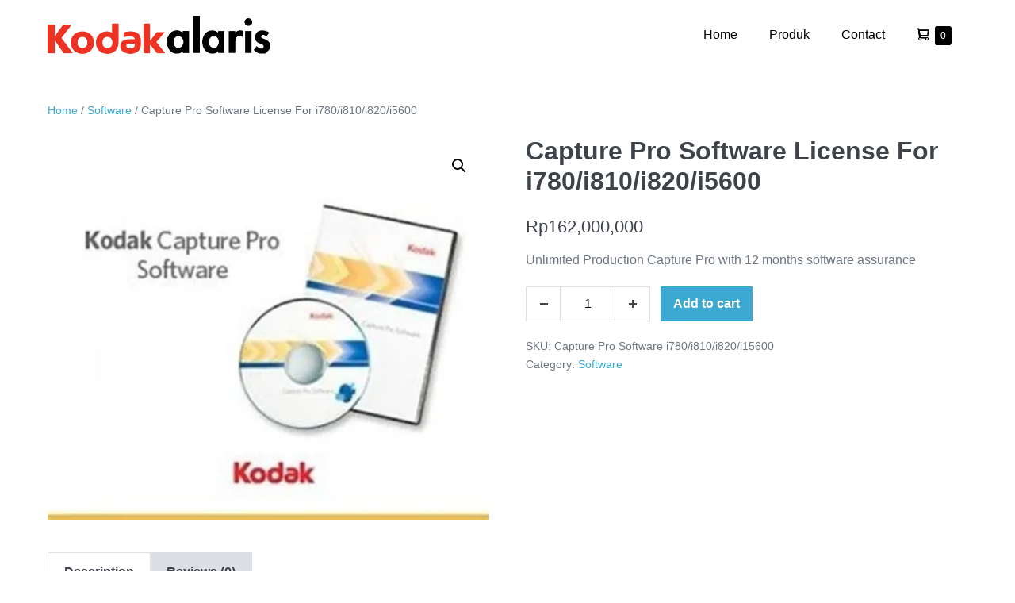

--- FILE ---
content_type: text/html; charset=UTF-8
request_url: https://scannerkodak.com/product/capture-pro-software-license-for-i780i810i820i5600/
body_size: 16559
content:
<!DOCTYPE html>

<html lang="en-US">

<head>
	<meta charset="UTF-8">
	<meta name="viewport" content="width=device-width, initial-scale=1">
	<link rel="profile" href="http://gmpg.org/xfn/11">
	<title>Capture Pro Software License For i780/i810/i820/i5600 &#8211; Scanner Kodak</title>
<meta name='robots' content='max-image-preview:large' />

<link rel='dns-prefetch' href='//stats.wp.com' />
<link rel='dns-prefetch' href='//secure.gravatar.com' />
<link rel='dns-prefetch' href='//v0.wordpress.com' />
<link rel='preconnect' href='//i0.wp.com' />
<link rel="alternate" type="application/rss+xml" title="Scanner Kodak &raquo; Feed" href="https://scannerkodak.com/feed/" />
<link rel="alternate" type="application/rss+xml" title="Scanner Kodak &raquo; Comments Feed" href="https://scannerkodak.com/comments/feed/" />
<link rel="alternate" type="application/rss+xml" title="Scanner Kodak &raquo; Capture Pro Software License For i780/i810/i820/i5600 Comments Feed" href="https://scannerkodak.com/product/capture-pro-software-license-for-i780i810i820i5600/feed/" />
<link rel="alternate" title="oEmbed (JSON)" type="application/json+oembed" href="https://scannerkodak.com/wp-json/oembed/1.0/embed?url=https%3A%2F%2Fscannerkodak.com%2Fproduct%2Fcapture-pro-software-license-for-i780i810i820i5600%2F" />
<link rel="alternate" title="oEmbed (XML)" type="text/xml+oembed" href="https://scannerkodak.com/wp-json/oembed/1.0/embed?url=https%3A%2F%2Fscannerkodak.com%2Fproduct%2Fcapture-pro-software-license-for-i780i810i820i5600%2F&#038;format=xml" />
		<style class="wpbf-google-fonts"></style>
		<style id='wp-img-auto-sizes-contain-inline-css'>
img:is([sizes=auto i],[sizes^="auto," i]){contain-intrinsic-size:3000px 1500px}
/*# sourceURL=wp-img-auto-sizes-contain-inline-css */
</style>
<link rel='stylesheet' id='woolentor-product-grid-modern-css' href='https://scannerkodak.com/wp-content/plugins/woolentor-addons/assets/css/product-grid/modern.css?ver=3.3.0' media='all' />
<link rel='stylesheet' id='woolentor-product-grid-luxury-css' href='https://scannerkodak.com/wp-content/plugins/woolentor-addons/assets/css/product-grid/luxury.css?ver=3.3.0' media='all' />
<link rel='stylesheet' id='woolentor-product-grid-editorial-css' href='https://scannerkodak.com/wp-content/plugins/woolentor-addons/assets/css/product-grid/editorial.css?ver=3.3.0' media='all' />
<link rel='stylesheet' id='woolentor-product-grid-magazine-css' href='https://scannerkodak.com/wp-content/plugins/woolentor-addons/assets/css/product-grid/magazine.css?ver=3.3.0' media='all' />
<link rel='stylesheet' id='hfe-widgets-style-css' href='https://scannerkodak.com/wp-content/plugins/header-footer-elementor/inc/widgets-css/frontend.css?ver=2.7.1' media='all' />
<link rel='stylesheet' id='hfe-woo-product-grid-css' href='https://scannerkodak.com/wp-content/plugins/header-footer-elementor/inc/widgets-css/woo-products.css?ver=2.7.1' media='all' />
<style id='wp-emoji-styles-inline-css'>

	img.wp-smiley, img.emoji {
		display: inline !important;
		border: none !important;
		box-shadow: none !important;
		height: 1em !important;
		width: 1em !important;
		margin: 0 0.07em !important;
		vertical-align: -0.1em !important;
		background: none !important;
		padding: 0 !important;
	}
/*# sourceURL=wp-emoji-styles-inline-css */
</style>
<link rel='stylesheet' id='wp-block-library-css' href='https://scannerkodak.com/wp-includes/css/dist/block-library/style.min.css?ver=6.9' media='all' />
<link rel='stylesheet' id='mediaelement-css' href='https://scannerkodak.com/wp-includes/js/mediaelement/mediaelementplayer-legacy.min.css?ver=4.2.17' media='all' />
<link rel='stylesheet' id='wp-mediaelement-css' href='https://scannerkodak.com/wp-includes/js/mediaelement/wp-mediaelement.min.css?ver=6.9' media='all' />
<style id='jetpack-sharing-buttons-style-inline-css'>
.jetpack-sharing-buttons__services-list{display:flex;flex-direction:row;flex-wrap:wrap;gap:0;list-style-type:none;margin:5px;padding:0}.jetpack-sharing-buttons__services-list.has-small-icon-size{font-size:12px}.jetpack-sharing-buttons__services-list.has-normal-icon-size{font-size:16px}.jetpack-sharing-buttons__services-list.has-large-icon-size{font-size:24px}.jetpack-sharing-buttons__services-list.has-huge-icon-size{font-size:36px}@media print{.jetpack-sharing-buttons__services-list{display:none!important}}.editor-styles-wrapper .wp-block-jetpack-sharing-buttons{gap:0;padding-inline-start:0}ul.jetpack-sharing-buttons__services-list.has-background{padding:1.25em 2.375em}
/*# sourceURL=https://scannerkodak.com/wp-content/plugins/jetpack/_inc/blocks/sharing-buttons/view.css */
</style>
<link rel='stylesheet' id='woolentor-block-common-css' href='https://scannerkodak.com/wp-content/plugins/woolentor-addons/woolentor-blocks/assets/css/common-style.css?ver=3.3.0' media='all' />
<link rel='stylesheet' id='woolentor-block-default-css' href='https://scannerkodak.com/wp-content/plugins/woolentor-addons/woolentor-blocks/assets/css/style-index.css?ver=3.3.0' media='all' />
<style id='global-styles-inline-css'>
:root{--wp--preset--aspect-ratio--square: 1;--wp--preset--aspect-ratio--4-3: 4/3;--wp--preset--aspect-ratio--3-4: 3/4;--wp--preset--aspect-ratio--3-2: 3/2;--wp--preset--aspect-ratio--2-3: 2/3;--wp--preset--aspect-ratio--16-9: 16/9;--wp--preset--aspect-ratio--9-16: 9/16;--wp--preset--color--black: #000000;--wp--preset--color--cyan-bluish-gray: #abb8c3;--wp--preset--color--white: #ffffff;--wp--preset--color--pale-pink: #f78da7;--wp--preset--color--vivid-red: #cf2e2e;--wp--preset--color--luminous-vivid-orange: #ff6900;--wp--preset--color--luminous-vivid-amber: #fcb900;--wp--preset--color--light-green-cyan: #7bdcb5;--wp--preset--color--vivid-green-cyan: #00d084;--wp--preset--color--pale-cyan-blue: #8ed1fc;--wp--preset--color--vivid-cyan-blue: #0693e3;--wp--preset--color--vivid-purple: #9b51e0;--wp--preset--gradient--vivid-cyan-blue-to-vivid-purple: linear-gradient(135deg,rgb(6,147,227) 0%,rgb(155,81,224) 100%);--wp--preset--gradient--light-green-cyan-to-vivid-green-cyan: linear-gradient(135deg,rgb(122,220,180) 0%,rgb(0,208,130) 100%);--wp--preset--gradient--luminous-vivid-amber-to-luminous-vivid-orange: linear-gradient(135deg,rgb(252,185,0) 0%,rgb(255,105,0) 100%);--wp--preset--gradient--luminous-vivid-orange-to-vivid-red: linear-gradient(135deg,rgb(255,105,0) 0%,rgb(207,46,46) 100%);--wp--preset--gradient--very-light-gray-to-cyan-bluish-gray: linear-gradient(135deg,rgb(238,238,238) 0%,rgb(169,184,195) 100%);--wp--preset--gradient--cool-to-warm-spectrum: linear-gradient(135deg,rgb(74,234,220) 0%,rgb(151,120,209) 20%,rgb(207,42,186) 40%,rgb(238,44,130) 60%,rgb(251,105,98) 80%,rgb(254,248,76) 100%);--wp--preset--gradient--blush-light-purple: linear-gradient(135deg,rgb(255,206,236) 0%,rgb(152,150,240) 100%);--wp--preset--gradient--blush-bordeaux: linear-gradient(135deg,rgb(254,205,165) 0%,rgb(254,45,45) 50%,rgb(107,0,62) 100%);--wp--preset--gradient--luminous-dusk: linear-gradient(135deg,rgb(255,203,112) 0%,rgb(199,81,192) 50%,rgb(65,88,208) 100%);--wp--preset--gradient--pale-ocean: linear-gradient(135deg,rgb(255,245,203) 0%,rgb(182,227,212) 50%,rgb(51,167,181) 100%);--wp--preset--gradient--electric-grass: linear-gradient(135deg,rgb(202,248,128) 0%,rgb(113,206,126) 100%);--wp--preset--gradient--midnight: linear-gradient(135deg,rgb(2,3,129) 0%,rgb(40,116,252) 100%);--wp--preset--font-size--small: 14px;--wp--preset--font-size--medium: 20px;--wp--preset--font-size--large: 20px;--wp--preset--font-size--x-large: 42px;--wp--preset--font-size--tiny: 12px;--wp--preset--font-size--regular: 16px;--wp--preset--font-size--larger: 32px;--wp--preset--font-size--extra: 44px;--wp--preset--spacing--20: 0.44rem;--wp--preset--spacing--30: 0.67rem;--wp--preset--spacing--40: 1rem;--wp--preset--spacing--50: 1.5rem;--wp--preset--spacing--60: 2.25rem;--wp--preset--spacing--70: 3.38rem;--wp--preset--spacing--80: 5.06rem;--wp--preset--shadow--natural: 6px 6px 9px rgba(0, 0, 0, 0.2);--wp--preset--shadow--deep: 12px 12px 50px rgba(0, 0, 0, 0.4);--wp--preset--shadow--sharp: 6px 6px 0px rgba(0, 0, 0, 0.2);--wp--preset--shadow--outlined: 6px 6px 0px -3px rgb(255, 255, 255), 6px 6px rgb(0, 0, 0);--wp--preset--shadow--crisp: 6px 6px 0px rgb(0, 0, 0);}:root { --wp--style--global--content-size: 1000px;--wp--style--global--wide-size: 1400px; }:where(body) { margin: 0; }.wp-site-blocks > .alignleft { float: left; margin-right: 2em; }.wp-site-blocks > .alignright { float: right; margin-left: 2em; }.wp-site-blocks > .aligncenter { justify-content: center; margin-left: auto; margin-right: auto; }:where(.wp-site-blocks) > * { margin-block-start: 24px; margin-block-end: 0; }:where(.wp-site-blocks) > :first-child { margin-block-start: 0; }:where(.wp-site-blocks) > :last-child { margin-block-end: 0; }:root { --wp--style--block-gap: 24px; }:root :where(.is-layout-flow) > :first-child{margin-block-start: 0;}:root :where(.is-layout-flow) > :last-child{margin-block-end: 0;}:root :where(.is-layout-flow) > *{margin-block-start: 24px;margin-block-end: 0;}:root :where(.is-layout-constrained) > :first-child{margin-block-start: 0;}:root :where(.is-layout-constrained) > :last-child{margin-block-end: 0;}:root :where(.is-layout-constrained) > *{margin-block-start: 24px;margin-block-end: 0;}:root :where(.is-layout-flex){gap: 24px;}:root :where(.is-layout-grid){gap: 24px;}.is-layout-flow > .alignleft{float: left;margin-inline-start: 0;margin-inline-end: 2em;}.is-layout-flow > .alignright{float: right;margin-inline-start: 2em;margin-inline-end: 0;}.is-layout-flow > .aligncenter{margin-left: auto !important;margin-right: auto !important;}.is-layout-constrained > .alignleft{float: left;margin-inline-start: 0;margin-inline-end: 2em;}.is-layout-constrained > .alignright{float: right;margin-inline-start: 2em;margin-inline-end: 0;}.is-layout-constrained > .aligncenter{margin-left: auto !important;margin-right: auto !important;}.is-layout-constrained > :where(:not(.alignleft):not(.alignright):not(.alignfull)){max-width: var(--wp--style--global--content-size);margin-left: auto !important;margin-right: auto !important;}.is-layout-constrained > .alignwide{max-width: var(--wp--style--global--wide-size);}body .is-layout-flex{display: flex;}.is-layout-flex{flex-wrap: wrap;align-items: center;}.is-layout-flex > :is(*, div){margin: 0;}body .is-layout-grid{display: grid;}.is-layout-grid > :is(*, div){margin: 0;}body{padding-top: 0px;padding-right: 0px;padding-bottom: 0px;padding-left: 0px;}a:where(:not(.wp-element-button)){text-decoration: underline;}:root :where(.wp-element-button, .wp-block-button__link){background-color: #32373c;border-width: 0;color: #fff;font-family: inherit;font-size: inherit;font-style: inherit;font-weight: inherit;letter-spacing: inherit;line-height: inherit;padding-top: calc(0.667em + 2px);padding-right: calc(1.333em + 2px);padding-bottom: calc(0.667em + 2px);padding-left: calc(1.333em + 2px);text-decoration: none;text-transform: inherit;}.has-black-color{color: var(--wp--preset--color--black) !important;}.has-cyan-bluish-gray-color{color: var(--wp--preset--color--cyan-bluish-gray) !important;}.has-white-color{color: var(--wp--preset--color--white) !important;}.has-pale-pink-color{color: var(--wp--preset--color--pale-pink) !important;}.has-vivid-red-color{color: var(--wp--preset--color--vivid-red) !important;}.has-luminous-vivid-orange-color{color: var(--wp--preset--color--luminous-vivid-orange) !important;}.has-luminous-vivid-amber-color{color: var(--wp--preset--color--luminous-vivid-amber) !important;}.has-light-green-cyan-color{color: var(--wp--preset--color--light-green-cyan) !important;}.has-vivid-green-cyan-color{color: var(--wp--preset--color--vivid-green-cyan) !important;}.has-pale-cyan-blue-color{color: var(--wp--preset--color--pale-cyan-blue) !important;}.has-vivid-cyan-blue-color{color: var(--wp--preset--color--vivid-cyan-blue) !important;}.has-vivid-purple-color{color: var(--wp--preset--color--vivid-purple) !important;}.has-black-background-color{background-color: var(--wp--preset--color--black) !important;}.has-cyan-bluish-gray-background-color{background-color: var(--wp--preset--color--cyan-bluish-gray) !important;}.has-white-background-color{background-color: var(--wp--preset--color--white) !important;}.has-pale-pink-background-color{background-color: var(--wp--preset--color--pale-pink) !important;}.has-vivid-red-background-color{background-color: var(--wp--preset--color--vivid-red) !important;}.has-luminous-vivid-orange-background-color{background-color: var(--wp--preset--color--luminous-vivid-orange) !important;}.has-luminous-vivid-amber-background-color{background-color: var(--wp--preset--color--luminous-vivid-amber) !important;}.has-light-green-cyan-background-color{background-color: var(--wp--preset--color--light-green-cyan) !important;}.has-vivid-green-cyan-background-color{background-color: var(--wp--preset--color--vivid-green-cyan) !important;}.has-pale-cyan-blue-background-color{background-color: var(--wp--preset--color--pale-cyan-blue) !important;}.has-vivid-cyan-blue-background-color{background-color: var(--wp--preset--color--vivid-cyan-blue) !important;}.has-vivid-purple-background-color{background-color: var(--wp--preset--color--vivid-purple) !important;}.has-black-border-color{border-color: var(--wp--preset--color--black) !important;}.has-cyan-bluish-gray-border-color{border-color: var(--wp--preset--color--cyan-bluish-gray) !important;}.has-white-border-color{border-color: var(--wp--preset--color--white) !important;}.has-pale-pink-border-color{border-color: var(--wp--preset--color--pale-pink) !important;}.has-vivid-red-border-color{border-color: var(--wp--preset--color--vivid-red) !important;}.has-luminous-vivid-orange-border-color{border-color: var(--wp--preset--color--luminous-vivid-orange) !important;}.has-luminous-vivid-amber-border-color{border-color: var(--wp--preset--color--luminous-vivid-amber) !important;}.has-light-green-cyan-border-color{border-color: var(--wp--preset--color--light-green-cyan) !important;}.has-vivid-green-cyan-border-color{border-color: var(--wp--preset--color--vivid-green-cyan) !important;}.has-pale-cyan-blue-border-color{border-color: var(--wp--preset--color--pale-cyan-blue) !important;}.has-vivid-cyan-blue-border-color{border-color: var(--wp--preset--color--vivid-cyan-blue) !important;}.has-vivid-purple-border-color{border-color: var(--wp--preset--color--vivid-purple) !important;}.has-vivid-cyan-blue-to-vivid-purple-gradient-background{background: var(--wp--preset--gradient--vivid-cyan-blue-to-vivid-purple) !important;}.has-light-green-cyan-to-vivid-green-cyan-gradient-background{background: var(--wp--preset--gradient--light-green-cyan-to-vivid-green-cyan) !important;}.has-luminous-vivid-amber-to-luminous-vivid-orange-gradient-background{background: var(--wp--preset--gradient--luminous-vivid-amber-to-luminous-vivid-orange) !important;}.has-luminous-vivid-orange-to-vivid-red-gradient-background{background: var(--wp--preset--gradient--luminous-vivid-orange-to-vivid-red) !important;}.has-very-light-gray-to-cyan-bluish-gray-gradient-background{background: var(--wp--preset--gradient--very-light-gray-to-cyan-bluish-gray) !important;}.has-cool-to-warm-spectrum-gradient-background{background: var(--wp--preset--gradient--cool-to-warm-spectrum) !important;}.has-blush-light-purple-gradient-background{background: var(--wp--preset--gradient--blush-light-purple) !important;}.has-blush-bordeaux-gradient-background{background: var(--wp--preset--gradient--blush-bordeaux) !important;}.has-luminous-dusk-gradient-background{background: var(--wp--preset--gradient--luminous-dusk) !important;}.has-pale-ocean-gradient-background{background: var(--wp--preset--gradient--pale-ocean) !important;}.has-electric-grass-gradient-background{background: var(--wp--preset--gradient--electric-grass) !important;}.has-midnight-gradient-background{background: var(--wp--preset--gradient--midnight) !important;}.has-small-font-size{font-size: var(--wp--preset--font-size--small) !important;}.has-medium-font-size{font-size: var(--wp--preset--font-size--medium) !important;}.has-large-font-size{font-size: var(--wp--preset--font-size--large) !important;}.has-x-large-font-size{font-size: var(--wp--preset--font-size--x-large) !important;}.has-tiny-font-size{font-size: var(--wp--preset--font-size--tiny) !important;}.has-regular-font-size{font-size: var(--wp--preset--font-size--regular) !important;}.has-larger-font-size{font-size: var(--wp--preset--font-size--larger) !important;}.has-extra-font-size{font-size: var(--wp--preset--font-size--extra) !important;}
:root :where(.wp-block-pullquote){font-size: 1.5em;line-height: 1.6;}
/*# sourceURL=global-styles-inline-css */
</style>
<link rel='stylesheet' id='photoswipe-css' href='https://scannerkodak.com/wp-content/plugins/woocommerce/assets/css/photoswipe/photoswipe.min.css?ver=10.4.3' media='all' />
<link rel='stylesheet' id='photoswipe-default-skin-css' href='https://scannerkodak.com/wp-content/plugins/woocommerce/assets/css/photoswipe/default-skin/default-skin.min.css?ver=10.4.3' media='all' />
<style id='woocommerce-inline-inline-css'>
.woocommerce form .form-row .required { visibility: visible; }
/*# sourceURL=woocommerce-inline-inline-css */
</style>
<link rel='stylesheet' id='hfe-style-css' href='https://scannerkodak.com/wp-content/plugins/header-footer-elementor/assets/css/header-footer-elementor.css?ver=2.7.1' media='all' />
<link rel='stylesheet' id='elementor-icons-css' href='https://scannerkodak.com/wp-content/plugins/elementor/assets/lib/eicons/css/elementor-icons.min.css?ver=5.45.0' media='all' />
<link rel='stylesheet' id='elementor-frontend-css' href='https://scannerkodak.com/wp-content/plugins/elementor/assets/css/frontend.min.css?ver=3.34.0' media='all' />
<link rel='stylesheet' id='elementor-post-1243-css' href='https://scannerkodak.com/wp-content/uploads/elementor/css/post-1243.css?ver=1766477605' media='all' />
<link rel='stylesheet' id='elementor-post-1287-css' href='https://scannerkodak.com/wp-content/uploads/elementor/css/post-1287.css?ver=1767069917' media='all' />
<link rel='stylesheet' id='font-awesome-css' href='https://scannerkodak.com/wp-content/plugins/elementor/assets/lib/font-awesome/css/font-awesome.min.css?ver=4.7.0' media='all' />
<link rel='stylesheet' id='simple-line-icons-wl-css' href='https://scannerkodak.com/wp-content/plugins/woolentor-addons/assets/css/simple-line-icons.css?ver=3.3.0' media='all' />
<link rel='stylesheet' id='htflexboxgrid-css' href='https://scannerkodak.com/wp-content/plugins/woolentor-addons/assets/css/htflexboxgrid.css?ver=3.3.0' media='all' />
<link rel='stylesheet' id='slick-css' href='https://scannerkodak.com/wp-content/plugins/woolentor-addons/assets/css/slick.css?ver=3.3.0' media='all' />
<link rel='stylesheet' id='woolentor-widgets-css' href='https://scannerkodak.com/wp-content/plugins/woolentor-addons/assets/css/woolentor-widgets.css?ver=3.3.0' media='all' />
<link rel='stylesheet' id='woolentor-quickview-css' href='https://scannerkodak.com/wp-content/plugins/woolentor-addons/includes/modules/quickview/assets/css/frontend.css?ver=3.3.0' media='all' />
<link rel='stylesheet' id='wpbf-icon-font-css' href='https://scannerkodak.com/wp-content/themes/page-builder-framework/css/min/iconfont-min.css?ver=2.11.8' media='all' />
<link rel='stylesheet' id='wpbf-style-css' href='https://scannerkodak.com/wp-content/themes/page-builder-framework/css/min/style-min.css?ver=2.11.8' media='all' />
<link rel='stylesheet' id='wpbf-responsive-css' href='https://scannerkodak.com/wp-content/themes/page-builder-framework/css/min/responsive-min.css?ver=2.11.8' media='all' />
<link rel='stylesheet' id='wpbf-woocommerce-layout-css' href='https://scannerkodak.com/wp-content/themes/page-builder-framework/css/min/woocommerce-layout-min.css?ver=2.11.8' media='all' />
<link rel='stylesheet' id='wpbf-woocommerce-css' href='https://scannerkodak.com/wp-content/themes/page-builder-framework/css/min/woocommerce-min.css?ver=2.11.8' media='all' />
<style id='wpbf-woocommerce-inline-css'>
.wpbf-archive-content .wpbf-post{text-align:left;}.wpbf-navigation:not(.wpbf-navigation-transparent):not(.wpbf-navigation-active){background-color:#ffffff;}.wpbf-navigation .wpbf-menu a,.wpbf-mobile-menu a,.wpbf-close{color:#000000;}.wpbf-navigation .wpbf-menu a:hover,.wpbf-mobile-menu a:hover{color:#000000;}.wpbf-navigation .wpbf-menu > .current-menu-item > a,.wpbf-mobile-menu > .current-menu-item > a{color:#000000!important;}.wpbf-menu .wpbf-woo-menu-item .wpbf-woo-menu-item-count{background:#000000;}.wpbf-mobile-nav-wrapper .wpbf-woo-menu-item .wpbf-woo-menu-item-count{background:#000000;}
/*# sourceURL=wpbf-woocommerce-inline-css */
</style>
<link rel='stylesheet' id='wpbf-woocommerce-smallscreen-css' href='https://scannerkodak.com/wp-content/themes/page-builder-framework/css/min/woocommerce-smallscreen-min.css?ver=2.11.8' media='all' />
<link rel='stylesheet' id='hfe-elementor-icons-css' href='https://scannerkodak.com/wp-content/plugins/elementor/assets/lib/eicons/css/elementor-icons.min.css?ver=5.34.0' media='all' />
<link rel='stylesheet' id='hfe-icons-list-css' href='https://scannerkodak.com/wp-content/plugins/elementor/assets/css/widget-icon-list.min.css?ver=3.24.3' media='all' />
<link rel='stylesheet' id='hfe-social-icons-css' href='https://scannerkodak.com/wp-content/plugins/elementor/assets/css/widget-social-icons.min.css?ver=3.24.0' media='all' />
<link rel='stylesheet' id='hfe-social-share-icons-brands-css' href='https://scannerkodak.com/wp-content/plugins/elementor/assets/lib/font-awesome/css/brands.css?ver=5.15.3' media='all' />
<link rel='stylesheet' id='hfe-social-share-icons-fontawesome-css' href='https://scannerkodak.com/wp-content/plugins/elementor/assets/lib/font-awesome/css/fontawesome.css?ver=5.15.3' media='all' />
<link rel='stylesheet' id='hfe-nav-menu-icons-css' href='https://scannerkodak.com/wp-content/plugins/elementor/assets/lib/font-awesome/css/solid.css?ver=5.15.3' media='all' />
<link rel='stylesheet' id='ekit-widget-styles-css' href='https://scannerkodak.com/wp-content/plugins/elementskit-lite/widgets/init/assets/css/widget-styles.css?ver=3.7.8' media='all' />
<link rel='stylesheet' id='ekit-responsive-css' href='https://scannerkodak.com/wp-content/plugins/elementskit-lite/widgets/init/assets/css/responsive.css?ver=3.7.8' media='all' />
<link rel='stylesheet' id='elementor-gf-roboto-css' href='https://fonts.googleapis.com/css?family=Roboto:100,100italic,200,200italic,300,300italic,400,400italic,500,500italic,600,600italic,700,700italic,800,800italic,900,900italic&#038;display=auto' media='all' />
<link rel='stylesheet' id='elementor-gf-robotoslab-css' href='https://fonts.googleapis.com/css?family=Roboto+Slab:100,100italic,200,200italic,300,300italic,400,400italic,500,500italic,600,600italic,700,700italic,800,800italic,900,900italic&#038;display=auto' media='all' />
















<link rel="https://api.w.org/" href="https://scannerkodak.com/wp-json/" /><link rel="alternate" title="JSON" type="application/json" href="https://scannerkodak.com/wp-json/wp/v2/product/846" /><link rel="EditURI" type="application/rsd+xml" title="RSD" href="https://scannerkodak.com/xmlrpc.php?rsd" />
<meta name="generator" content="WordPress 6.9" />
<meta name="generator" content="WooCommerce 10.4.3" />
<link rel="canonical" href="https://scannerkodak.com/product/capture-pro-software-license-for-i780i810i820i5600/" />
	<style>img#wpstats{display:none}</style>
			<noscript><style>.woocommerce-product-gallery{ opacity: 1 !important; }</style></noscript>
	<meta name="generator" content="Elementor 3.34.0; features: additional_custom_breakpoints; settings: css_print_method-external, google_font-enabled, font_display-auto">
			<style>
				.e-con.e-parent:nth-of-type(n+4):not(.e-lazyloaded):not(.e-no-lazyload),
				.e-con.e-parent:nth-of-type(n+4):not(.e-lazyloaded):not(.e-no-lazyload) * {
					background-image: none !important;
				}
				@media screen and (max-height: 1024px) {
					.e-con.e-parent:nth-of-type(n+3):not(.e-lazyloaded):not(.e-no-lazyload),
					.e-con.e-parent:nth-of-type(n+3):not(.e-lazyloaded):not(.e-no-lazyload) * {
						background-image: none !important;
					}
				}
				@media screen and (max-height: 640px) {
					.e-con.e-parent:nth-of-type(n+2):not(.e-lazyloaded):not(.e-no-lazyload),
					.e-con.e-parent:nth-of-type(n+2):not(.e-lazyloaded):not(.e-no-lazyload) * {
						background-image: none !important;
					}
				}
			</style>
			
<!-- Jetpack Open Graph Tags -->
<meta property="og:type" content="article" />
<meta property="og:title" content="Capture Pro Software License For i780/i810/i820/i5600" />
<meta property="og:url" content="https://scannerkodak.com/product/capture-pro-software-license-for-i780i810i820i5600/" />
<meta property="og:description" content="Unlimited Production Capture Pro with 12 months software assurance" />
<meta property="article:published_time" content="2013-08-19T06:29:35+00:00" />
<meta property="article:modified_time" content="2023-12-16T13:08:25+00:00" />
<meta property="og:site_name" content="Scanner Kodak" />
<meta property="og:image" content="https://i0.wp.com/scannerkodak.com/wp-content/uploads/2013/08/captureprosoftware.jpg?fit=425%2C370&#038;ssl=1" />
<meta property="og:image:width" content="425" />
<meta property="og:image:height" content="370" />
<meta property="og:image:alt" content="" />
<meta property="og:locale" content="en_US" />
<meta name="twitter:text:title" content="Capture Pro Software License For i780/i810/i820/i5600" />
<meta name="twitter:image" content="https://i0.wp.com/scannerkodak.com/wp-content/uploads/2013/08/captureprosoftware.jpg?fit=425%2C370&#038;ssl=1&#038;w=640" />
<meta name="twitter:card" content="summary_large_image" />

<!-- End Jetpack Open Graph Tags -->
<link rel="icon" href="https://i0.wp.com/scannerkodak.com/wp-content/uploads/2024/02/alaris-favicon.png?fit=32%2C32&#038;ssl=1" sizes="32x32" />
<link rel="icon" href="https://i0.wp.com/scannerkodak.com/wp-content/uploads/2024/02/alaris-favicon.png?fit=192%2C192&#038;ssl=1" sizes="192x192" />
<link rel="apple-touch-icon" href="https://i0.wp.com/scannerkodak.com/wp-content/uploads/2024/02/alaris-favicon.png?fit=180%2C180&#038;ssl=1" />
<meta name="msapplication-TileImage" content="https://i0.wp.com/scannerkodak.com/wp-content/uploads/2024/02/alaris-favicon.png?fit=270%2C270&#038;ssl=1" />
<style id="wpbf-elementor-woocommerce-product-loop-fix">.products.elementor-grid { display:  flex }</style></head>

<body class="wp-singular product-template-default single single-product postid-846 wp-custom-logo wp-theme-page-builder-framework theme-page-builder-framework woocommerce woocommerce-page woocommerce-no-js ehf-footer ehf-template-page-builder-framework ehf-stylesheet-page-builder-framework woolentor_current_theme_page-builder-framework wpbf wpbf-capture-pro-software-license-for-i780i810i820i5600 wpbf-no-sidebar woolentor-empty-cart elementor-default elementor-kit-1243" itemscope="itemscope" itemtype="https://schema.org/WebPage">

	<a class="screen-reader-text skip-link" href="#content" title="Skip to content">Skip to content</a>

	
	
	<div id="container" class="hfeed wpbf-page">

		
		
<header id="header" class="wpbf-page-header" itemscope="itemscope" itemtype="https://schema.org/WPHeader">

	
	
	<div class="wpbf-navigation" data-sub-menu-animation-duration="250">

		
		
<div class="wpbf-container wpbf-container-center wpbf-visible-large wpbf-nav-wrapper wpbf-menu-right">

	<div class="wpbf-grid wpbf-grid-collapse">

		<div class="wpbf-1-4 wpbf-logo-container">

			<div class="wpbf-logo" itemscope="itemscope" itemtype="https://schema.org/Organization"><a href="https://scannerkodak.com" itemprop="url"><img fetchpriority="high" src="https://i0.wp.com/scannerkodak.com/wp-content/uploads/2016/10/cropped-cropped-kodakalarislarge.png?fit=577%2C96&#038;ssl=1" alt="Scanner Kodak" title="Scanner Kodak" width="577" height="96" itemprop="logo" /></a></div>
		</div>

		<div class="wpbf-3-4 wpbf-menu-container">

			
			<nav id="navigation" class="wpbf-clearfix" itemscope="itemscope" itemtype="https://schema.org/SiteNavigationElement" aria-label="Site Navigation">

				
				<ul id="menu-main-menu" class="wpbf-menu wpbf-sub-menu wpbf-sub-menu-align-left wpbf-sub-menu-animation-fade wpbf-menu-effect-none wpbf-menu-animation-fade wpbf-menu-align-center"><li id="menu-item-626" class="menu-item menu-item-type-custom menu-item-object-custom menu-item-626"><a href="http://www.scannerkodak.com">Home</a></li>
<li id="menu-item-1462" class="menu-item menu-item-type-custom menu-item-object-custom menu-item-1462"><a href="https://scannerkodak.com/scanner-2/">Produk</a></li>
<li id="menu-item-1009" class="menu-item menu-item-type-post_type menu-item-object-page menu-item-1009"><a href="https://scannerkodak.com/contact/">Contact</a></li>
<li class="menu-item wpbf-woo-menu-item"><a href="https://scannerkodak.com/cart/" title="Shopping Cart"><span class="screen-reader-text">Shopping Cart</span><i class="wpbff wpbff-cart"></i><span class="wpbf-woo-menu-item-count">0<span class="screen-reader-text">Items in Cart</span></span></a></li></ul>
				
			</nav>

			
		</div>

	</div>

</div>

		
<div class="wpbf-mobile-menu-hamburger wpbf-hidden-large">

	<div class="wpbf-mobile-nav-wrapper wpbf-container wpbf-container-center">

		<div class="wpbf-mobile-logo-container wpbf-2-3">

			<div class="wpbf-mobile-logo" itemscope="itemscope" itemtype="https://schema.org/Organization"><a href="https://scannerkodak.com" itemprop="url"><img fetchpriority="high" src="https://i0.wp.com/scannerkodak.com/wp-content/uploads/2016/10/cropped-cropped-kodakalarislarge.png?fit=577%2C96&#038;ssl=1" alt="Scanner Kodak" title="Scanner Kodak" width="577" height="96" itemprop="logo" /></a></div>
		</div>

		<div class="wpbf-menu-toggle-container wpbf-1-3">

			<ul class="wpbf-mobile-nav-item"><li class="menu-item wpbf-woo-menu-item"><a href="https://scannerkodak.com/cart/" title="Shopping Cart"><span class="screen-reader-text">Shopping Cart</span><i class="wpbff wpbff-cart"></i><span class="wpbf-woo-menu-item-count">0<span class="screen-reader-text">Items in Cart</span></span></a></li></ul>
			
				<button id="wpbf-mobile-menu-toggle" class="wpbf-mobile-nav-item wpbf-mobile-menu-toggle wpbff wpbff-hamburger" aria-label="Mobile Site Navigation" aria-controls="navigation" aria-expanded="false" aria-haspopup="true">
					<span class="screen-reader-text">Menu Toggle</span>
				</button>

			

			
		</div>

	</div>

	<div class="wpbf-mobile-menu-container">

		
		<nav id="mobile-navigation" itemscope="itemscope" itemtype="https://schema.org/SiteNavigationElement" aria-labelledby="wpbf-mobile-menu-toggle">

			
			<ul id="menu-main-menu-1" class="wpbf-mobile-menu"><li class="menu-item menu-item-type-custom menu-item-object-custom menu-item-626"><a href="http://www.scannerkodak.com">Home</a></li>
<li class="menu-item menu-item-type-custom menu-item-object-custom menu-item-1462"><a href="https://scannerkodak.com/scanner-2/">Produk</a></li>
<li class="menu-item menu-item-type-post_type menu-item-object-page menu-item-1009"><a href="https://scannerkodak.com/contact/">Contact</a></li>
</ul>
			
		</nav>

		
	</div>

</div>

		
	</div>

	
</header>

		
	<div id="content"><div id="inner-content" class="wpbf-container wpbf-container-center wpbf-padding-medium"><div class="wpbf-grid wpbf-main-grid wpbf-grid-medium"><main id="main" class="wpbf-main wpbf-medium-2-3 wpbf-product-content"><nav class="woocommerce-breadcrumb" aria-label="Breadcrumb"><a href="https://scannerkodak.com">Home</a>&nbsp;&#47;&nbsp;<a href="https://scannerkodak.com/product-category/software/">Software</a>&nbsp;&#47;&nbsp;Capture Pro Software License For i780/i810/i820/i5600</nav>
					
			<div class="woocommerce-notices-wrapper"></div><div id="product-846" class="wpbf-post product type-product post-846 status-publish first instock product_cat-software has-post-thumbnail shipping-taxable purchasable product-type-simple">

	<div class="woocommerce-product-gallery woocommerce-product-gallery--with-images woocommerce-product-gallery--columns-4 images" data-columns="4" style="opacity: 0; transition: opacity .25s ease-in-out;">
	<div class="woocommerce-product-gallery__wrapper">
		<div data-thumb="https://i0.wp.com/scannerkodak.com/wp-content/uploads/2013/08/captureprosoftware.jpg?fit=300%2C261&#038;ssl=1" data-thumb-alt="Capture Pro Software License For i780/i810/i820/i5600" data-thumb-srcset="https://i0.wp.com/scannerkodak.com/wp-content/uploads/2013/08/captureprosoftware.jpg?w=425&amp;ssl=1 425w, https://i0.wp.com/scannerkodak.com/wp-content/uploads/2013/08/captureprosoftware.jpg?resize=300%2C261&amp;ssl=1 300w"  data-thumb-sizes="(max-width: 300px) 100vw, 300px" class="woocommerce-product-gallery__image"><a href="https://i0.wp.com/scannerkodak.com/wp-content/uploads/2013/08/captureprosoftware.jpg?fit=425%2C370&#038;ssl=1"><img width="425" height="370" src="https://i0.wp.com/scannerkodak.com/wp-content/uploads/2013/08/captureprosoftware.jpg?fit=425%2C370&amp;ssl=1" class="wp-post-image" alt="Capture Pro Software License For i780/i810/i820/i5600" data-caption="" data-src="https://i0.wp.com/scannerkodak.com/wp-content/uploads/2013/08/captureprosoftware.jpg?fit=425%2C370&#038;ssl=1" data-large_image="https://i0.wp.com/scannerkodak.com/wp-content/uploads/2013/08/captureprosoftware.jpg?fit=425%2C370&#038;ssl=1" data-large_image_width="425" data-large_image_height="370" decoding="async" srcset="https://i0.wp.com/scannerkodak.com/wp-content/uploads/2013/08/captureprosoftware.jpg?w=425&amp;ssl=1 425w, https://i0.wp.com/scannerkodak.com/wp-content/uploads/2013/08/captureprosoftware.jpg?resize=300%2C261&amp;ssl=1 300w" sizes="(max-width: 425px) 100vw, 425px" /></a></div>	</div>
</div>

	<div class="summary entry-summary">
		<h1 class="product_title entry-title">Capture Pro Software License For i780/i810/i820/i5600</h1><p class="price"><span class="woocommerce-Price-amount amount"><bdi><span class="woocommerce-Price-currencySymbol">Rp</span>162,000,000</bdi></span></p>
<div class="woocommerce-product-details__short-description">
	<p>Unlimited Production Capture Pro with 12 months software assurance</p>
</div>

	
	<form class="cart" action="https://scannerkodak.com/product/capture-pro-software-license-for-i780i810i820i5600/" method="post" enctype='multipart/form-data'>
		
		<div class="quantity">
	
	<button type="button" class="wpbf-qty-control wpbf-qty-decrease">
		<span class="screen-reader-text">Decrease quantity</span>
	</button>

		<label class="screen-reader-text" for="quantity_697e826b6cee0">Capture Pro Software License For i780/i810/i820/i5600 quantity</label>
	<input
		type="number"
				id="quantity_697e826b6cee0"
		class="input-text qty text"
		name="quantity"
		value="1"
		aria-label="Product quantity"
				min="1"
							step="1"
			placeholder=""
			inputmode="numeric"
			autocomplete="off"
			/>
	
	<button type="button" class="wpbf-qty-control wpbf-qty-increase">
		<span class="screen-reader-text">Increase quantity</span>
	</button>

	</div>

		<button type="submit" name="add-to-cart" value="846" class="single_add_to_cart_button button alt">Add to cart</button>

			</form>

	
<div class="product_meta">

	
	
		<span class="sku_wrapper">SKU: <span class="sku">Capture Pro Software i780/i810/i820/i15600</span></span>

	
	<span class="posted_in">Category: <a href="https://scannerkodak.com/product-category/software/" rel="tag">Software</a></span>
	
	
</div>
	</div>

	
	<div class="woocommerce-tabs wc-tabs-wrapper">
		<ul class="tabs wc-tabs" role="tablist">
							<li role="presentation" class="description_tab" id="tab-title-description">
					<a href="#tab-description" role="tab" aria-controls="tab-description">
						Description					</a>
				</li>
							<li role="presentation" class="reviews_tab" id="tab-title-reviews">
					<a href="#tab-reviews" role="tab" aria-controls="tab-reviews">
						Reviews (0)					</a>
				</li>
					</ul>
					<div class="woocommerce-Tabs-panel woocommerce-Tabs-panel--description panel entry-content wc-tab" id="tab-description" role="tabpanel" aria-labelledby="tab-title-description">
				
	<h2>Description</h2>

<p>Features<br />
•  KODAK Capture Pro Software lets you quickly convert forms, invoices, patient records and other critical business   documents to high-quality images. Efficiently capture critical index data, then automatically deliver it all to databases and applications.<br />
•  Benefit from new advances in quality control to identify and adjust challenging images without rescanning, enhanced integration with MICROSOFT SHAREPOINT, and more practical innovations.<br />
•  Adjusts image quality even when original document is unavailable for improved data capture accuracy<br />
•  Reduces cost of error correction through better downstream recognition<br />
•  Cuts image review time by intelligently selecting questionable images<br />
•  Save training costs with one familiar interface for all your scanners while avoiding complications and inconsistencies via shared settings for multiple users<br />
•  Cut costs for manual data entry during indexing by using<br />
•  Database Lookup to validate or populate fields from Open Database Connectivity (ODBC) sources<br />
•  Leverage your existing ECM Systems and databases through simplified integration capabilities<br />
•  Easily customize for specific job and user management requirements with individual APIs<br />
•  Keep costs low and predictable with no per-click or volume charges<br />
•  Support for MICROSOFT WINDOWS 7, XP and VISTA Operating Systems<br />
•  Leverage your investment in scanning devices with support for over 170 popular scanners from Kodak and other vendors<br />
•  Automatically bring in existing files from “hot folders,” and perform many of the same imaging functions as with scanned images</p>
<p>Specification:<br />
Following are the minimum system requirements:</p>
<p>    2.8 GHz CPU<br />
    1 GB system memory (2 GB is recommended)<br />
    1 GB of free disk space</p>
<p>If you are producing Searchable PDF output on the same PC while scanning into new batches, then it is recommended that your PC has a dual-core processor.</p>
<p>This version has been certified for the following Windows operating systems:</p>
<p>    Windows XP Professional (x32) &#8211; SP2 and SP3<br />
    Windows XP Professional (x64) &#8211; SP2<br />
    Windows Vista Business, Ultimate or Enterprise (x32) &#8211; original and SP2<br />
    Windows Vista Business, Ultimate or Enterprise (x64) &#8211; original<br />
    Windows 7 Professional, Enterprise or Ultimate (x32) &#8211; original and SP1<br />
    Windows 7 Professional, Enterprise or Ultimate (x64) &#8211; original and SP1</p>
<p>Servers:</p>
<p>    Server 2003 (x32) &#8211; SP2<br />
    Server 2003 (x64)<br />
    Server 2008 (x64)</p>
			</div>
					<div class="woocommerce-Tabs-panel woocommerce-Tabs-panel--reviews panel entry-content wc-tab" id="tab-reviews" role="tabpanel" aria-labelledby="tab-title-reviews">
				<div id="reviews" class="woocommerce-Reviews">
	<div id="comments">
		<h2 class="woocommerce-Reviews-title">
			Reviews		</h2>

					<p class="woocommerce-noreviews">There are no reviews yet.</p>
			</div>

			<div id="review_form_wrapper">
			<div id="review_form">
					<div id="respond" class="comment-respond">
		<span id="reply-title" class="comment-reply-title" role="heading" aria-level="3">Be the first to review &ldquo;Capture Pro Software License For i780/i810/i820/i5600&rdquo; <small><a rel="nofollow" id="cancel-comment-reply-link" href="/product/capture-pro-software-license-for-i780i810i820i5600/#respond" style="display:none;">Cancel reply</a></small></span><form action="https://scannerkodak.com/wp-comments-post.php" method="post" id="commentform" class="comment-form"><p class="comment-notes"><span id="email-notes">Your email address will not be published.</span> <span class="required-field-message">Required fields are marked <span class="required">*</span></span></p><div class="comment-form-rating"><label for="rating" id="comment-form-rating-label">Your rating&nbsp;<span class="required">*</span></label><select name="rating" id="rating" required>
						<option value="">Rate&hellip;</option>
						<option value="5">Perfect</option>
						<option value="4">Good</option>
						<option value="3">Average</option>
						<option value="2">Not that bad</option>
						<option value="1">Very poor</option>
					</select></div><p class="comment-form-comment"><label for="comment">Your review&nbsp;<span class="required">*</span></label><textarea id="comment" name="comment" cols="45" rows="8" required></textarea></p><p class="comment-form-author"><label for="author">Name&nbsp;<span class="required">*</span></label><input id="author" name="author" type="text" autocomplete="name" value="" size="30" required /></p>
<p class="comment-form-email"><label for="email">Email&nbsp;<span class="required">*</span></label><input id="email" name="email" type="email" autocomplete="email" value="" size="30" required /></p>
<p class="comment-form-cookies-consent"><input id="wp-comment-cookies-consent" name="wp-comment-cookies-consent" type="checkbox" value="yes" /> <label for="wp-comment-cookies-consent">Save my name, email, and website in this browser for the next time I comment.</label></p>
<p class="form-submit"><input name="submit" type="submit" id="submit" class="submit" value="Submit" /> <input type='hidden' name='comment_post_ID' value='846' id='comment_post_ID' />
<input type='hidden' name='comment_parent' id='comment_parent' value='0' />
</p><p style="display: none;"><input type="hidden" id="akismet_comment_nonce" name="akismet_comment_nonce" value="9ac19f5814" /></p><p style="display: none !important;" class="akismet-fields-container" data-prefix="ak_"><label>&#916;<textarea name="ak_hp_textarea" cols="45" rows="8" maxlength="100"></textarea></label><input type="hidden" id="ak_js_1" name="ak_js" value="63"/></p></form>	</div><!-- #respond -->
	<p class="akismet_comment_form_privacy_notice">This site uses Akismet to reduce spam. <a href="https://akismet.com/privacy/" target="_blank" rel="nofollow noopener">Learn how your comment data is processed.</a></p>			</div>
		</div>
	
	<div class="clear"></div>
</div>
			</div>
		
			</div>


	<section class="related products">

					<h2>Related products</h2>
				<ul class="wpbf-grid wpbf-grid-large wpbf-grid-1-1 wpbf-grid-small-1-3 wpbf-grid-large-1-4 products elementor-grid columns-4">
			
					<li class="wpbf-post product type-product post-918 status-publish first instock product_cat-software has-post-thumbnail shipping-taxable purchasable product-type-simple">
	<div class="wpbf-woo-product-wrapper wpbf-clearfix"><div class="wpbf-woo-loop-thumbnail-wrapper"><a href="https://scannerkodak.com/product/capture-pro-i3200/" class="woocommerce-LoopProduct-link woocommerce-loop-product__link"><img width="150" height="150" src="https://i0.wp.com/scannerkodak.com/wp-content/uploads/2013/08/captureprosoftware.jpg?resize=150%2C150&amp;ssl=1" class="attachment-woocommerce_thumbnail size-woocommerce_thumbnail" alt="Capture pro i3200 " decoding="async" srcset="https://i0.wp.com/scannerkodak.com/wp-content/uploads/2013/08/captureprosoftware.jpg?resize=150%2C150&amp;ssl=1 150w, https://i0.wp.com/scannerkodak.com/wp-content/uploads/2013/08/captureprosoftware.jpg?resize=100%2C100&amp;ssl=1 100w, https://i0.wp.com/scannerkodak.com/wp-content/uploads/2013/08/captureprosoftware.jpg?resize=80%2C80&amp;ssl=1 80w, https://i0.wp.com/scannerkodak.com/wp-content/uploads/2013/08/captureprosoftware.jpg?resize=36%2C36&amp;ssl=1 36w, https://i0.wp.com/scannerkodak.com/wp-content/uploads/2013/08/captureprosoftware.jpg?resize=130%2C130&amp;ssl=1 130w, https://i0.wp.com/scannerkodak.com/wp-content/uploads/2013/08/captureprosoftware.jpg?zoom=2&amp;resize=150%2C150&amp;ssl=1 300w" sizes="(max-width: 150px) 100vw, 150px" /></a></div><div class="wpbf-woo-loop-summary">	<span class="wpbf-woo-product-category">
		Software	</span>
	<a href="https://scannerkodak.com/product/capture-pro-i3200/" class="woocommerce-LoopProduct-link woocommerce-loop-product__link"><h3 class="woocommerce-loop-product__title">Capture pro i3200</h3></a>
	<span class="price"><span class="woocommerce-Price-amount amount"><bdi><span class="woocommerce-Price-currencySymbol">Rp</span>593,000,000</bdi></span></span>
<a href="/product/capture-pro-software-license-for-i780i810i820i5600/?add-to-cart=918" aria-describedby="woocommerce_loop_add_to_cart_link_describedby_918" data-quantity="1" class="button product_type_simple add_to_cart_button ajax_add_to_cart" data-product_id="918" data-product_sku="Capture pro i3200" aria-label="Add to cart: &ldquo;Capture pro i3200 &rdquo;" rel="nofollow" data-success_message="&ldquo;Capture pro i3200 &rdquo; has been added to your cart" role="button">Add to cart</a>	<span id="woocommerce_loop_add_to_cart_link_describedby_918" class="screen-reader-text">
			</span>
</div></div></li>

			
					<li class="wpbf-post product type-product post-850 status-publish instock product_cat-software has-post-thumbnail shipping-taxable purchasable product-type-simple">
	<div class="wpbf-woo-product-wrapper wpbf-clearfix"><div class="wpbf-woo-loop-thumbnail-wrapper"><a href="https://scannerkodak.com/product/capture-auto-import/" class="woocommerce-LoopProduct-link woocommerce-loop-product__link"><img width="150" height="150" src="https://i0.wp.com/scannerkodak.com/wp-content/uploads/2013/08/captureproindex.jpg?resize=150%2C150&amp;ssl=1" class="attachment-woocommerce_thumbnail size-woocommerce_thumbnail" alt="Capture Auto Import" decoding="async" srcset="https://i0.wp.com/scannerkodak.com/wp-content/uploads/2013/08/captureproindex.jpg?resize=150%2C150&amp;ssl=1 150w, https://i0.wp.com/scannerkodak.com/wp-content/uploads/2013/08/captureproindex.jpg?resize=100%2C100&amp;ssl=1 100w, https://i0.wp.com/scannerkodak.com/wp-content/uploads/2013/08/captureproindex.jpg?resize=80%2C80&amp;ssl=1 80w, https://i0.wp.com/scannerkodak.com/wp-content/uploads/2013/08/captureproindex.jpg?resize=36%2C36&amp;ssl=1 36w, https://i0.wp.com/scannerkodak.com/wp-content/uploads/2013/08/captureproindex.jpg?resize=130%2C130&amp;ssl=1 130w, https://i0.wp.com/scannerkodak.com/wp-content/uploads/2013/08/captureproindex.jpg?zoom=2&amp;resize=150%2C150&amp;ssl=1 300w" sizes="(max-width: 150px) 100vw, 150px" /></a></div><div class="wpbf-woo-loop-summary">	<span class="wpbf-woo-product-category">
		Software	</span>
	<a href="https://scannerkodak.com/product/capture-auto-import/" class="woocommerce-LoopProduct-link woocommerce-loop-product__link"><h3 class="woocommerce-loop-product__title">Capture Auto Import</h3></a>
	<span class="price"><span class="woocommerce-Price-amount amount"><bdi><span class="woocommerce-Price-currencySymbol">Rp</span>122,787,000</bdi></span></span>
<a href="/product/capture-pro-software-license-for-i780i810i820i5600/?add-to-cart=850" aria-describedby="woocommerce_loop_add_to_cart_link_describedby_850" data-quantity="1" class="button product_type_simple add_to_cart_button ajax_add_to_cart" data-product_id="850" data-product_sku="Capture Auto Import" aria-label="Add to cart: &ldquo;Capture Auto Import&rdquo;" rel="nofollow" data-success_message="&ldquo;Capture Auto Import&rdquo; has been added to your cart" role="button">Add to cart</a>	<span id="woocommerce_loop_add_to_cart_link_describedby_850" class="screen-reader-text">
			</span>
</div></div></li>

			
					<li class="wpbf-post product type-product post-919 status-publish instock product_cat-software has-post-thumbnail shipping-taxable purchasable product-type-simple">
	<div class="wpbf-woo-product-wrapper wpbf-clearfix"><div class="wpbf-woo-loop-thumbnail-wrapper"><a href="https://scannerkodak.com/product/capture-pro-i3400/" class="woocommerce-LoopProduct-link woocommerce-loop-product__link"><img width="150" height="150" src="https://i0.wp.com/scannerkodak.com/wp-content/uploads/2013/08/captureprosoftware.jpg?resize=150%2C150&amp;ssl=1" class="attachment-woocommerce_thumbnail size-woocommerce_thumbnail" alt="Capture pro i3400" decoding="async" srcset="https://i0.wp.com/scannerkodak.com/wp-content/uploads/2013/08/captureprosoftware.jpg?resize=150%2C150&amp;ssl=1 150w, https://i0.wp.com/scannerkodak.com/wp-content/uploads/2013/08/captureprosoftware.jpg?resize=100%2C100&amp;ssl=1 100w, https://i0.wp.com/scannerkodak.com/wp-content/uploads/2013/08/captureprosoftware.jpg?resize=80%2C80&amp;ssl=1 80w, https://i0.wp.com/scannerkodak.com/wp-content/uploads/2013/08/captureprosoftware.jpg?resize=36%2C36&amp;ssl=1 36w, https://i0.wp.com/scannerkodak.com/wp-content/uploads/2013/08/captureprosoftware.jpg?resize=130%2C130&amp;ssl=1 130w, https://i0.wp.com/scannerkodak.com/wp-content/uploads/2013/08/captureprosoftware.jpg?zoom=2&amp;resize=150%2C150&amp;ssl=1 300w" sizes="(max-width: 150px) 100vw, 150px" /></a></div><div class="wpbf-woo-loop-summary">	<span class="wpbf-woo-product-category">
		Software	</span>
	<a href="https://scannerkodak.com/product/capture-pro-i3400/" class="woocommerce-LoopProduct-link woocommerce-loop-product__link"><h3 class="woocommerce-loop-product__title">Capture pro i3400</h3></a>
	<span class="price"><span class="woocommerce-Price-amount amount"><bdi><span class="woocommerce-Price-currencySymbol">Rp</span>79,000,000</bdi></span></span>
<a href="/product/capture-pro-software-license-for-i780i810i820i5600/?add-to-cart=919" aria-describedby="woocommerce_loop_add_to_cart_link_describedby_919" data-quantity="1" class="button product_type_simple add_to_cart_button ajax_add_to_cart" data-product_id="919" data-product_sku="Capture pro i3400" aria-label="Add to cart: &ldquo;Capture pro i3400&rdquo;" rel="nofollow" data-success_message="&ldquo;Capture pro i3400&rdquo; has been added to your cart" role="button">Add to cart</a>	<span id="woocommerce_loop_add_to_cart_link_describedby_919" class="screen-reader-text">
			</span>
</div></div></li>

			
					<li class="wpbf-post product type-product post-848 status-publish last instock product_cat-software has-post-thumbnail shipping-taxable purchasable product-type-simple">
	<div class="wpbf-woo-product-wrapper wpbf-clearfix"><div class="wpbf-woo-loop-thumbnail-wrapper"><a href="https://scannerkodak.com/product/capture-pro-for-indexing/" class="woocommerce-LoopProduct-link woocommerce-loop-product__link"><img width="150" height="150" src="https://i0.wp.com/scannerkodak.com/wp-content/uploads/2013/08/captureproindex.jpg?resize=150%2C150&amp;ssl=1" class="attachment-woocommerce_thumbnail size-woocommerce_thumbnail" alt="Capture Pro for Indexing" decoding="async" srcset="https://i0.wp.com/scannerkodak.com/wp-content/uploads/2013/08/captureproindex.jpg?resize=150%2C150&amp;ssl=1 150w, https://i0.wp.com/scannerkodak.com/wp-content/uploads/2013/08/captureproindex.jpg?resize=100%2C100&amp;ssl=1 100w, https://i0.wp.com/scannerkodak.com/wp-content/uploads/2013/08/captureproindex.jpg?resize=80%2C80&amp;ssl=1 80w, https://i0.wp.com/scannerkodak.com/wp-content/uploads/2013/08/captureproindex.jpg?resize=36%2C36&amp;ssl=1 36w, https://i0.wp.com/scannerkodak.com/wp-content/uploads/2013/08/captureproindex.jpg?resize=130%2C130&amp;ssl=1 130w, https://i0.wp.com/scannerkodak.com/wp-content/uploads/2013/08/captureproindex.jpg?zoom=2&amp;resize=150%2C150&amp;ssl=1 300w" sizes="(max-width: 150px) 100vw, 150px" /></a></div><div class="wpbf-woo-loop-summary">	<span class="wpbf-woo-product-category">
		Software	</span>
	<a href="https://scannerkodak.com/product/capture-pro-for-indexing/" class="woocommerce-LoopProduct-link woocommerce-loop-product__link"><h3 class="woocommerce-loop-product__title">Capture Pro for Indexing</h3></a>
	<span class="price"><span class="woocommerce-Price-amount amount"><bdi><span class="woocommerce-Price-currencySymbol">Rp</span>25,000,000</bdi></span></span>
<a href="/product/capture-pro-software-license-for-i780i810i820i5600/?add-to-cart=848" aria-describedby="woocommerce_loop_add_to_cart_link_describedby_848" data-quantity="1" class="button product_type_simple add_to_cart_button ajax_add_to_cart" data-product_id="848" data-product_sku="Capture Pro Software for indexing" aria-label="Add to cart: &ldquo;Capture Pro for Indexing&rdquo;" rel="nofollow" data-success_message="&ldquo;Capture Pro for Indexing&rdquo; has been added to your cart" role="button">Add to cart</a>	<span id="woocommerce_loop_add_to_cart_link_describedby_848" class="screen-reader-text">
			</span>
</div></div></li>

			
		</ul>
	</section>
	</div>


		
	</main></div></div></div>
	
		<footer itemtype="https://schema.org/WPFooter" itemscope="itemscope" id="colophon" role="contentinfo">
			<div class='footer-width-fixer'>		<div data-elementor-type="wp-post" data-elementor-id="1287" class="elementor elementor-1287">
						<section class="elementor-section elementor-top-section elementor-element elementor-element-8c59ea8 elementor-section-full_width elementor-section-height-default elementor-section-height-default" data-id="8c59ea8" data-element_type="section" data-settings="{&quot;background_background&quot;:&quot;classic&quot;}">
						<div class="elementor-container elementor-column-gap-default">
					<div class="elementor-column elementor-col-33 elementor-top-column elementor-element elementor-element-0ddac5f" data-id="0ddac5f" data-element_type="column">
			<div class="elementor-widget-wrap elementor-element-populated">
						<div class="elementor-element elementor-element-f8466ef elementor-widget elementor-widget-image" data-id="f8466ef" data-element_type="widget" data-widget_type="image.default">
				<div class="elementor-widget-container">
															<img width="577" height="96" src="https://i0.wp.com/scannerkodak.com/wp-content/uploads/2016/10/cropped-cropped-kodakalarislarge.png?fit=577%2C96&amp;ssl=1" class="attachment-full size-full wp-image-960" alt="" srcset="https://i0.wp.com/scannerkodak.com/wp-content/uploads/2016/10/cropped-cropped-kodakalarislarge.png?w=577&amp;ssl=1 577w, https://i0.wp.com/scannerkodak.com/wp-content/uploads/2016/10/cropped-cropped-kodakalarislarge.png?resize=300%2C50&amp;ssl=1 300w, https://i0.wp.com/scannerkodak.com/wp-content/uploads/2016/10/cropped-cropped-kodakalarislarge.png?resize=350%2C58&amp;ssl=1 350w" sizes="(max-width: 577px) 100vw, 577px" />															</div>
				</div>
					</div>
		</div>
				<div class="elementor-column elementor-col-33 elementor-top-column elementor-element elementor-element-14627f2" data-id="14627f2" data-element_type="column">
			<div class="elementor-widget-wrap elementor-element-populated">
						<div class="elementor-element elementor-element-87c5af9 elementor-widget elementor-widget-heading" data-id="87c5af9" data-element_type="widget" data-widget_type="heading.default">
				<div class="elementor-widget-container">
					<h2 class="elementor-heading-title elementor-size-default">Member of</h2>				</div>
				</div>
				<div class="elementor-element elementor-element-a096a09 elementor-widget__width-initial elementor-widget elementor-widget-site-logo" data-id="a096a09" data-element_type="widget" data-settings="{&quot;align&quot;:&quot;center&quot;,&quot;width&quot;:{&quot;unit&quot;:&quot;%&quot;,&quot;size&quot;:&quot;&quot;,&quot;sizes&quot;:[]},&quot;width_tablet&quot;:{&quot;unit&quot;:&quot;%&quot;,&quot;size&quot;:&quot;&quot;,&quot;sizes&quot;:[]},&quot;width_mobile&quot;:{&quot;unit&quot;:&quot;%&quot;,&quot;size&quot;:&quot;&quot;,&quot;sizes&quot;:[]},&quot;space&quot;:{&quot;unit&quot;:&quot;%&quot;,&quot;size&quot;:&quot;&quot;,&quot;sizes&quot;:[]},&quot;space_tablet&quot;:{&quot;unit&quot;:&quot;%&quot;,&quot;size&quot;:&quot;&quot;,&quot;sizes&quot;:[]},&quot;space_mobile&quot;:{&quot;unit&quot;:&quot;%&quot;,&quot;size&quot;:&quot;&quot;,&quot;sizes&quot;:[]},&quot;image_border_radius&quot;:{&quot;unit&quot;:&quot;px&quot;,&quot;top&quot;:&quot;&quot;,&quot;right&quot;:&quot;&quot;,&quot;bottom&quot;:&quot;&quot;,&quot;left&quot;:&quot;&quot;,&quot;isLinked&quot;:true},&quot;image_border_radius_tablet&quot;:{&quot;unit&quot;:&quot;px&quot;,&quot;top&quot;:&quot;&quot;,&quot;right&quot;:&quot;&quot;,&quot;bottom&quot;:&quot;&quot;,&quot;left&quot;:&quot;&quot;,&quot;isLinked&quot;:true},&quot;image_border_radius_mobile&quot;:{&quot;unit&quot;:&quot;px&quot;,&quot;top&quot;:&quot;&quot;,&quot;right&quot;:&quot;&quot;,&quot;bottom&quot;:&quot;&quot;,&quot;left&quot;:&quot;&quot;,&quot;isLinked&quot;:true},&quot;caption_padding&quot;:{&quot;unit&quot;:&quot;px&quot;,&quot;top&quot;:&quot;&quot;,&quot;right&quot;:&quot;&quot;,&quot;bottom&quot;:&quot;&quot;,&quot;left&quot;:&quot;&quot;,&quot;isLinked&quot;:true},&quot;caption_padding_tablet&quot;:{&quot;unit&quot;:&quot;px&quot;,&quot;top&quot;:&quot;&quot;,&quot;right&quot;:&quot;&quot;,&quot;bottom&quot;:&quot;&quot;,&quot;left&quot;:&quot;&quot;,&quot;isLinked&quot;:true},&quot;caption_padding_mobile&quot;:{&quot;unit&quot;:&quot;px&quot;,&quot;top&quot;:&quot;&quot;,&quot;right&quot;:&quot;&quot;,&quot;bottom&quot;:&quot;&quot;,&quot;left&quot;:&quot;&quot;,&quot;isLinked&quot;:true},&quot;caption_space&quot;:{&quot;unit&quot;:&quot;px&quot;,&quot;size&quot;:0,&quot;sizes&quot;:[]},&quot;caption_space_tablet&quot;:{&quot;unit&quot;:&quot;px&quot;,&quot;size&quot;:&quot;&quot;,&quot;sizes&quot;:[]},&quot;caption_space_mobile&quot;:{&quot;unit&quot;:&quot;px&quot;,&quot;size&quot;:&quot;&quot;,&quot;sizes&quot;:[]}}" data-widget_type="site-logo.default">
				<div class="elementor-widget-container">
							<div class="hfe-site-logo">
													<a data-elementor-open-lightbox=""  class='elementor-clickable' href="https://jualscanner.com/" target="_blank">
							<div class="hfe-site-logo-set">           
				<div class="hfe-site-logo-container">
									<img class="hfe-site-logo-img elementor-animation-"  src="https://i0.wp.com/scannerkodak.com/wp-content/uploads/2021/09/cropped-JualScanner-logo-scaled-1.png?fit=300%2C80&#038;ssl=1" alt="cropped-JualScanner-logo-scaled-1"/>
				</div>
			</div>
							</a>
						</div>  
							</div>
				</div>
					</div>
		</div>
				<div class="elementor-column elementor-col-33 elementor-top-column elementor-element elementor-element-9267971" data-id="9267971" data-element_type="column">
			<div class="elementor-widget-wrap elementor-element-populated">
						<div class="elementor-element elementor-element-57ff7be elementor-widget elementor-widget-text-editor" data-id="57ff7be" data-element_type="widget" data-widget_type="text-editor.default">
				<div class="elementor-widget-container">
									<p><strong>Sales &amp; Support</strong></p>
<p>0811 2070 030</p>
<p><span class="cf0">0831 0402 8211</span></p>								</div>
				</div>
					</div>
		</div>
					</div>
		</section>
				</div>
		</div>		</footer>
	
	</div>



<div class="woolentor-quickview-modal" id="woolentor-quickview-modal" style="position: fixed; top:0; left:0; visibility: hidden; opacity: 0; z-index: -9;">
	<div class="woolentor-quickview-overlay"></div>
	<div class="woolentor-quickview-modal-wrapper">
		<div class="woolentor-quickview-modal-content">
			<span class="woolentor-quickview-modal-close">&#10005;</span>
			<div class="woolentor-quickview-modal-body"></div>
		</div>
	</div>
</div><script data-jetpack-boost="ignore" type="application/ld+json">{"@context":"https://schema.org/","@graph":[{"@context":"https://schema.org/","@type":"BreadcrumbList","itemListElement":[{"@type":"ListItem","position":1,"item":{"name":"Home","@id":"https://scannerkodak.com"}},{"@type":"ListItem","position":2,"item":{"name":"Software","@id":"https://scannerkodak.com/product-category/software/"}},{"@type":"ListItem","position":3,"item":{"name":"Capture Pro Software License For i780/i810/i820/i5600","@id":"https://scannerkodak.com/product/capture-pro-software-license-for-i780i810i820i5600/"}}]},{"@context":"https://schema.org/","@type":"Product","@id":"https://scannerkodak.com/product/capture-pro-software-license-for-i780i810i820i5600/#product","name":"Capture Pro Software License For i780/i810/i820/i5600","url":"https://scannerkodak.com/product/capture-pro-software-license-for-i780i810i820i5600/","description":"Unlimited Production Capture Pro with 12 months software assurance","image":"https://scannerkodak.com/wp-content/uploads/2013/08/captureprosoftware.jpg","sku":"Capture Pro Software i780/i810/i820/i15600","offers":[{"@type":"Offer","priceSpecification":[{"@type":"UnitPriceSpecification","price":"162000000","priceCurrency":"IDR","valueAddedTaxIncluded":false,"validThrough":"2027-12-31"}],"priceValidUntil":"2027-12-31","availability":"https://schema.org/InStock","url":"https://scannerkodak.com/product/capture-pro-software-license-for-i780i810i820i5600/","seller":{"@type":"Organization","name":"Scanner Kodak","url":"https://scannerkodak.com"}}]}]}</script>			
			
<div id="photoswipe-fullscreen-dialog" class="pswp" tabindex="-1" role="dialog" aria-modal="true" aria-hidden="true" aria-label="Full screen image">
	<div class="pswp__bg"></div>
	<div class="pswp__scroll-wrap">
		<div class="pswp__container">
			<div class="pswp__item"></div>
			<div class="pswp__item"></div>
			<div class="pswp__item"></div>
		</div>
		<div class="pswp__ui pswp__ui--hidden">
			<div class="pswp__top-bar">
				<div class="pswp__counter"></div>
				<button class="pswp__button pswp__button--zoom" aria-label="Zoom in/out"></button>
				<button class="pswp__button pswp__button--fs" aria-label="Toggle fullscreen"></button>
				<button class="pswp__button pswp__button--share" aria-label="Share"></button>
				<button class="pswp__button pswp__button--close" aria-label="Close (Esc)"></button>
				<div class="pswp__preloader">
					<div class="pswp__preloader__icn">
						<div class="pswp__preloader__cut">
							<div class="pswp__preloader__donut"></div>
						</div>
					</div>
				</div>
			</div>
			<div class="pswp__share-modal pswp__share-modal--hidden pswp__single-tap">
				<div class="pswp__share-tooltip"></div>
			</div>
			<button class="pswp__button pswp__button--arrow--left" aria-label="Previous (arrow left)"></button>
			<button class="pswp__button pswp__button--arrow--right" aria-label="Next (arrow right)"></button>
			<div class="pswp__caption">
				<div class="pswp__caption__center"></div>
			</div>
		</div>
	</div>
</div>
	
	<link rel='stylesheet' id='wc-blocks-style-css' href='https://scannerkodak.com/wp-content/plugins/woocommerce/assets/client/blocks/wc-blocks.css?ver=wc-10.4.3' media='all' />
<link rel='stylesheet' id='widget-image-css' href='https://scannerkodak.com/wp-content/plugins/elementor/assets/css/widget-image.min.css?ver=3.34.0' media='all' />
<link rel='stylesheet' id='widget-heading-css' href='https://scannerkodak.com/wp-content/plugins/elementor/assets/css/widget-heading.min.css?ver=3.34.0' media='all' />
<link rel='stylesheet' id='elementor-icons-ekiticons-css' href='https://scannerkodak.com/wp-content/plugins/elementskit-lite/modules/elementskit-icon-pack/assets/css/ekiticons.css?ver=3.7.8' media='all' />




































<script data-jetpack-boost="ignore" id="wp-emoji-settings" type="application/json">
{"baseUrl":"https://s.w.org/images/core/emoji/17.0.2/72x72/","ext":".png","svgUrl":"https://s.w.org/images/core/emoji/17.0.2/svg/","svgExt":".svg","source":{"concatemoji":"https://scannerkodak.com/wp-includes/js/wp-emoji-release.min.js?ver=6.9"}}
</script>

		
		
<script>window._wca = window._wca || [];</script><script type="text/template" id="tmpl-variation-template">
	<div class="woocommerce-variation-description">{{{ data.variation.variation_description }}}</div>
	<div class="woocommerce-variation-price">{{{ data.variation.price_html }}}</div>
	<div class="woocommerce-variation-availability">{{{ data.variation.availability_html }}}</div>
</script><script type="text/template" id="tmpl-unavailable-variation-template">
	<p role="alert">Sorry, this product is unavailable. Please choose a different combination.</p>
</script><script src="https://scannerkodak.com/wp-includes/js/jquery/jquery.min.js?ver=3.7.1" id="jquery-core-js"></script><script src="https://scannerkodak.com/wp-includes/js/jquery/jquery-migrate.min.js?ver=3.4.1" id="jquery-migrate-js"></script><script id="jquery-js-after">
!function($){"use strict";$(document).ready(function(){$(this).scrollTop()>100&&$(".hfe-scroll-to-top-wrap").removeClass("hfe-scroll-to-top-hide"),$(window).scroll(function(){$(this).scrollTop()<100?$(".hfe-scroll-to-top-wrap").fadeOut(300):$(".hfe-scroll-to-top-wrap").fadeIn(300)}),$(".hfe-scroll-to-top-wrap").on("click",function(){$("html, body").animate({scrollTop:0},300);return!1})})}(jQuery);
!function($){'use strict';$(document).ready(function(){var bar=$('.hfe-reading-progress-bar');if(!bar.length)return;$(window).on('scroll',function(){var s=$(window).scrollTop(),d=$(document).height()-$(window).height(),p=d? s/d*100:0;bar.css('width',p+'%')});});}(jQuery);
//# sourceURL=jquery-js-after
</script><script src="https://scannerkodak.com/wp-content/plugins/woocommerce/assets/js/jquery-blockui/jquery.blockUI.min.js?ver=2.7.0-wc.10.4.3" id="wc-jquery-blockui-js" data-wp-strategy="defer"></script><script id="wc-add-to-cart-js-extra">
var wc_add_to_cart_params = {"ajax_url":"/wp-admin/admin-ajax.php","wc_ajax_url":"/?wc-ajax=%%endpoint%%","i18n_view_cart":"View cart","cart_url":"https://scannerkodak.com/cart/","is_cart":"","cart_redirect_after_add":"no"};
//# sourceURL=wc-add-to-cart-js-extra
</script><script src="https://scannerkodak.com/wp-content/plugins/woocommerce/assets/js/frontend/add-to-cart.min.js?ver=10.4.3" id="wc-add-to-cart-js" defer data-wp-strategy="defer"></script><script src="https://scannerkodak.com/wp-content/plugins/woocommerce/assets/js/photoswipe/photoswipe.min.js?ver=4.1.1-wc.10.4.3" id="wc-photoswipe-js" data-wp-strategy="defer"></script><script src="https://scannerkodak.com/wp-content/plugins/woocommerce/assets/js/js-cookie/js.cookie.min.js?ver=2.1.4-wc.10.4.3" id="wc-js-cookie-js" defer data-wp-strategy="defer"></script><script id="woocommerce-js-extra">
var woocommerce_params = {"ajax_url":"/wp-admin/admin-ajax.php","wc_ajax_url":"/?wc-ajax=%%endpoint%%","i18n_password_show":"Show password","i18n_password_hide":"Hide password"};
//# sourceURL=woocommerce-js-extra
</script><script src="https://scannerkodak.com/wp-content/plugins/woocommerce/assets/js/frontend/woocommerce.min.js?ver=10.4.3" id="woocommerce-js" defer data-wp-strategy="defer"></script><script src="https://scannerkodak.com/wp-includes/js/underscore.min.js?ver=1.13.7" id="underscore-js"></script><script id="wp-util-js-extra">
var _wpUtilSettings = {"ajax":{"url":"/wp-admin/admin-ajax.php"}};
//# sourceURL=wp-util-js-extra
</script><script src="https://scannerkodak.com/wp-includes/js/wp-util.min.js?ver=6.9" id="wp-util-js"></script><script src="https://stats.wp.com/s-202605.js" id="woocommerce-analytics-js" defer data-wp-strategy="defer"></script><script>document.getElementById( "ak_js_1" ).setAttribute( "value", ( new Date() ).getTime() );</script><script type="speculationrules">
{"prefetch":[{"source":"document","where":{"and":[{"href_matches":"/*"},{"not":{"href_matches":["/wp-*.php","/wp-admin/*","/wp-content/uploads/*","/wp-content/*","/wp-content/plugins/*","/wp-content/themes/page-builder-framework/*","/*\\?(.+)"]}},{"not":{"selector_matches":"a[rel~=\"nofollow\"]"}},{"not":{"selector_matches":".no-prefetch, .no-prefetch a"}}]},"eagerness":"conservative"}]}
</script><script>
				const lazyloadRunObserver = () => {
					const lazyloadBackgrounds = document.querySelectorAll( `.e-con.e-parent:not(.e-lazyloaded)` );
					const lazyloadBackgroundObserver = new IntersectionObserver( ( entries ) => {
						entries.forEach( ( entry ) => {
							if ( entry.isIntersecting ) {
								let lazyloadBackground = entry.target;
								if( lazyloadBackground ) {
									lazyloadBackground.classList.add( 'e-lazyloaded' );
								}
								lazyloadBackgroundObserver.unobserve( entry.target );
							}
						});
					}, { rootMargin: '200px 0px 200px 0px' } );
					lazyloadBackgrounds.forEach( ( lazyloadBackground ) => {
						lazyloadBackgroundObserver.observe( lazyloadBackground );
					} );
				};
				const events = [
					'DOMContentLoaded',
					'elementor/lazyload/observe',
				];
				events.forEach( ( event ) => {
					document.addEventListener( event, lazyloadRunObserver );
				} );
			</script><script>
		(function () {
			var c = document.body.className;
			c = c.replace(/woocommerce-no-js/, 'woocommerce-js');
			document.body.className = c;
		})();
	</script><script id="woolentor-block-main-js-extra">
var woolentorLocalizeData = {"url":"https://scannerkodak.com/wp-content/plugins/woolentor-addons/woolentor-blocks","ajaxUrl":"https://scannerkodak.com/wp-admin/admin-ajax.php","security":"1b245901cb"};
//# sourceURL=woolentor-block-main-js-extra
</script><script src="https://scannerkodak.com/wp-content/plugins/woolentor-addons/woolentor-blocks/assets/js/script.js?ver=3.3.0" id="woolentor-block-main-js"></script><script src="https://scannerkodak.com/wp-content/plugins/woocommerce/assets/js/zoom/jquery.zoom.min.js?ver=1.7.21-wc.10.4.3" id="wc-zoom-js" data-wp-strategy="defer"></script><script src="https://scannerkodak.com/wp-content/plugins/woocommerce/assets/js/flexslider/jquery.flexslider.min.js?ver=2.7.2-wc.10.4.3" id="wc-flexslider-js" data-wp-strategy="defer"></script><script src="https://scannerkodak.com/wp-content/plugins/woocommerce/assets/js/photoswipe/photoswipe-ui-default.min.js?ver=4.1.1-wc.10.4.3" id="wc-photoswipe-ui-default-js" data-wp-strategy="defer"></script><script id="wc-single-product-js-extra">
var wc_single_product_params = {"i18n_required_rating_text":"Please select a rating","i18n_rating_options":["1 of 5 stars","2 of 5 stars","3 of 5 stars","4 of 5 stars","5 of 5 stars"],"i18n_product_gallery_trigger_text":"View full-screen image gallery","review_rating_required":"yes","flexslider":{"rtl":false,"animation":"slide","smoothHeight":true,"directionNav":false,"controlNav":"thumbnails","slideshow":false,"animationSpeed":500,"animationLoop":false,"allowOneSlide":false},"zoom_enabled":"1","zoom_options":[],"photoswipe_enabled":"1","photoswipe_options":{"shareEl":false,"closeOnScroll":false,"history":false,"hideAnimationDuration":0,"showAnimationDuration":0},"flexslider_enabled":"1"};
//# sourceURL=wc-single-product-js-extra
</script><script src="https://scannerkodak.com/wp-content/plugins/woocommerce/assets/js/frontend/single-product.min.js?ver=10.4.3" id="wc-single-product-js" data-wp-strategy="defer"></script><script src="https://scannerkodak.com/wp-content/plugins/woolentor-addons/assets/js/slick.min.js?ver=3.3.0" id="slick-js"></script><script src="https://scannerkodak.com/wp-content/plugins/woolentor-addons/assets/js/accordion.min.js?ver=3.3.0" id="woolentor-accordion-min-js"></script><script id="wc-add-to-cart-variation-js-extra">
var wc_add_to_cart_variation_params = {"wc_ajax_url":"/?wc-ajax=%%endpoint%%","i18n_no_matching_variations_text":"Sorry, no products matched your selection. Please choose a different combination.","i18n_make_a_selection_text":"Please select some product options before adding this product to your cart.","i18n_unavailable_text":"Sorry, this product is unavailable. Please choose a different combination.","i18n_reset_alert_text":"Your selection has been reset. Please select some product options before adding this product to your cart."};
//# sourceURL=wc-add-to-cart-variation-js-extra
</script><script src="https://scannerkodak.com/wp-content/plugins/woocommerce/assets/js/frontend/add-to-cart-variation.min.js?ver=10.4.3" id="wc-add-to-cart-variation-js" data-wp-strategy="defer"></script><script id="woolentor-quickview-js-extra">
var woolentorQuickView = {"ajaxUrl":"https://scannerkodak.com/wp-admin/admin-ajax.php","ajaxNonce":"417a27c2be","optionData":{"enableAjaxCart":"on","thumbnailLayout":"slider","spinnerImageUrl":""}};
//# sourceURL=woolentor-quickview-js-extra
</script><script src="https://scannerkodak.com/wp-content/plugins/woolentor-addons/includes/modules/quickview/assets/js/frontend.js?ver=3.3.0" id="woolentor-quickview-js"></script><script id="wpbf-site-js-before">
var WpbfObj = {
			ajaxurl: "https://scannerkodak.com/wp-admin/admin-ajax.php"
		};
//# sourceURL=wpbf-site-js-before
</script><script src="https://scannerkodak.com/wp-content/themes/page-builder-framework/js/min/site-jquery-min.js?ver=2.11.8" id="wpbf-site-js"></script><script src="https://scannerkodak.com/wp-includes/js/comment-reply.min.js?ver=6.9" id="comment-reply-js" async data-wp-strategy="async" fetchpriority="low"></script><script src="https://scannerkodak.com/wp-content/themes/page-builder-framework/assets/woocommerce/js/woocommerce.js?ver=2.11.8" id="wpbf-woocommerce-js"></script><script src="https://scannerkodak.com/wp-includes/js/dist/vendor/wp-polyfill.min.js?ver=3.15.0" id="wp-polyfill-js"></script><script src="https://scannerkodak.com/wp-content/plugins/jetpack/jetpack_vendor/automattic/woocommerce-analytics/build/woocommerce-analytics-client.js?minify=false&amp;ver=75adc3c1e2933e2c8c6a" id="woocommerce-analytics-client-js" defer data-wp-strategy="defer"></script><script src="https://scannerkodak.com/wp-content/plugins/elementskit-lite/libs/framework/assets/js/frontend-script.js?ver=3.7.8" id="elementskit-framework-js-frontend-js"></script><script id="elementskit-framework-js-frontend-js-after">
		var elementskit = {
			resturl: 'https://scannerkodak.com/wp-json/elementskit/v1/',
		}

		
//# sourceURL=elementskit-framework-js-frontend-js-after
</script><script src="https://scannerkodak.com/wp-content/plugins/elementskit-lite/widgets/init/assets/js/widget-scripts.js?ver=3.7.8" id="ekit-widget-scripts-js"></script><script src="https://scannerkodak.com/wp-content/plugins/woocommerce/assets/js/sourcebuster/sourcebuster.min.js?ver=10.4.3" id="sourcebuster-js-js"></script><script id="wc-order-attribution-js-extra">
var wc_order_attribution = {"params":{"lifetime":1.0e-5,"session":30,"base64":false,"ajaxurl":"https://scannerkodak.com/wp-admin/admin-ajax.php","prefix":"wc_order_attribution_","allowTracking":true},"fields":{"source_type":"current.typ","referrer":"current_add.rf","utm_campaign":"current.cmp","utm_source":"current.src","utm_medium":"current.mdm","utm_content":"current.cnt","utm_id":"current.id","utm_term":"current.trm","utm_source_platform":"current.plt","utm_creative_format":"current.fmt","utm_marketing_tactic":"current.tct","session_entry":"current_add.ep","session_start_time":"current_add.fd","session_pages":"session.pgs","session_count":"udata.vst","user_agent":"udata.uag"}};
//# sourceURL=wc-order-attribution-js-extra
</script><script src="https://scannerkodak.com/wp-content/plugins/woocommerce/assets/js/frontend/order-attribution.min.js?ver=10.4.3" id="wc-order-attribution-js"></script><script id="jetpack-stats-js-before">
_stq = window._stq || [];
_stq.push([ "view", JSON.parse("{\"v\":\"ext\",\"blog\":\"58689554\",\"post\":\"846\",\"tz\":\"0\",\"srv\":\"scannerkodak.com\",\"j\":\"1:15.3.1\"}") ]);
_stq.push([ "clickTrackerInit", "58689554", "846" ]);
//# sourceURL=jetpack-stats-js-before
</script><script src="https://stats.wp.com/e-202605.js" id="jetpack-stats-js" defer data-wp-strategy="defer"></script><script defer src="https://scannerkodak.com/wp-content/plugins/akismet/_inc/akismet-frontend.js?ver=1765253754" id="akismet-frontend-js"></script><script src="https://scannerkodak.com/wp-content/plugins/elementor/assets/js/webpack.runtime.min.js?ver=3.34.0" id="elementor-webpack-runtime-js"></script><script src="https://scannerkodak.com/wp-content/plugins/elementor/assets/js/frontend-modules.min.js?ver=3.34.0" id="elementor-frontend-modules-js"></script><script src="https://scannerkodak.com/wp-includes/js/jquery/ui/core.min.js?ver=1.13.3" id="jquery-ui-core-js"></script><script id="elementor-frontend-js-before">
var elementorFrontendConfig = {"environmentMode":{"edit":false,"wpPreview":false,"isScriptDebug":false},"i18n":{"shareOnFacebook":"Share on Facebook","shareOnTwitter":"Share on Twitter","pinIt":"Pin it","download":"Download","downloadImage":"Download image","fullscreen":"Fullscreen","zoom":"Zoom","share":"Share","playVideo":"Play Video","previous":"Previous","next":"Next","close":"Close","a11yCarouselPrevSlideMessage":"Previous slide","a11yCarouselNextSlideMessage":"Next slide","a11yCarouselFirstSlideMessage":"This is the first slide","a11yCarouselLastSlideMessage":"This is the last slide","a11yCarouselPaginationBulletMessage":"Go to slide"},"is_rtl":false,"breakpoints":{"xs":0,"sm":480,"md":768,"lg":1025,"xl":1440,"xxl":1600},"responsive":{"breakpoints":{"mobile":{"label":"Mobile Portrait","value":767,"default_value":767,"direction":"max","is_enabled":true},"mobile_extra":{"label":"Mobile Landscape","value":880,"default_value":880,"direction":"max","is_enabled":false},"tablet":{"label":"Tablet Portrait","value":1024,"default_value":1024,"direction":"max","is_enabled":true},"tablet_extra":{"label":"Tablet Landscape","value":1200,"default_value":1200,"direction":"max","is_enabled":false},"laptop":{"label":"Laptop","value":1366,"default_value":1366,"direction":"max","is_enabled":false},"widescreen":{"label":"Widescreen","value":2400,"default_value":2400,"direction":"min","is_enabled":false}},"hasCustomBreakpoints":false},"version":"3.34.0","is_static":false,"experimentalFeatures":{"additional_custom_breakpoints":true,"home_screen":true,"global_classes_should_enforce_capabilities":true,"e_variables":true,"cloud-library":true,"e_opt_in_v4_page":true,"e_interactions":true,"import-export-customization":true},"urls":{"assets":"https:\/\/scannerkodak.com\/wp-content\/plugins\/elementor\/assets\/","ajaxurl":"https:\/\/scannerkodak.com\/wp-admin\/admin-ajax.php","uploadUrl":"https:\/\/scannerkodak.com\/wp-content\/uploads"},"nonces":{"floatingButtonsClickTracking":"ee06a7b2bf"},"swiperClass":"swiper","settings":{"page":[],"editorPreferences":[]},"kit":{"active_breakpoints":["viewport_mobile","viewport_tablet"],"global_image_lightbox":"yes","lightbox_enable_counter":"yes","lightbox_enable_fullscreen":"yes","lightbox_enable_zoom":"yes","lightbox_enable_share":"yes","lightbox_title_src":"title","lightbox_description_src":"description"},"post":{"id":846,"title":"Capture%20Pro%20Software%20License%20For%20i780%2Fi810%2Fi820%2Fi5600%20%E2%80%93%20Scanner%20Kodak","excerpt":"Unlimited Production Capture Pro with 12 months software assurance","featuredImage":"https:\/\/i0.wp.com\/scannerkodak.com\/wp-content\/uploads\/2013\/08\/captureprosoftware.jpg?fit=425%2C370&ssl=1"}};
//# sourceURL=elementor-frontend-js-before
</script><script src="https://scannerkodak.com/wp-content/plugins/elementor/assets/js/frontend.min.js?ver=3.34.0" id="elementor-frontend-js"></script><script src="https://scannerkodak.com/wp-content/plugins/elementskit-lite/widgets/init/assets/js/animate-circle.min.js?ver=3.7.8" id="animate-circle-js"></script><script id="elementskit-elementor-js-extra">
var ekit_config = {"ajaxurl":"https://scannerkodak.com/wp-admin/admin-ajax.php","nonce":"ce585e75d9"};
//# sourceURL=elementskit-elementor-js-extra
</script><script src="https://scannerkodak.com/wp-content/plugins/elementskit-lite/widgets/init/assets/js/elementor.js?ver=3.7.8" id="elementskit-elementor-js"></script><script type="module">
/*! This file is auto-generated */
const a=JSON.parse(document.getElementById("wp-emoji-settings").textContent),o=(window._wpemojiSettings=a,"wpEmojiSettingsSupports"),s=["flag","emoji"];function i(e){try{var t={supportTests:e,timestamp:(new Date).valueOf()};sessionStorage.setItem(o,JSON.stringify(t))}catch(e){}}function c(e,t,n){e.clearRect(0,0,e.canvas.width,e.canvas.height),e.fillText(t,0,0);t=new Uint32Array(e.getImageData(0,0,e.canvas.width,e.canvas.height).data);e.clearRect(0,0,e.canvas.width,e.canvas.height),e.fillText(n,0,0);const a=new Uint32Array(e.getImageData(0,0,e.canvas.width,e.canvas.height).data);return t.every((e,t)=>e===a[t])}function p(e,t){e.clearRect(0,0,e.canvas.width,e.canvas.height),e.fillText(t,0,0);var n=e.getImageData(16,16,1,1);for(let e=0;e<n.data.length;e++)if(0!==n.data[e])return!1;return!0}function u(e,t,n,a){switch(t){case"flag":return n(e,"\ud83c\udff3\ufe0f\u200d\u26a7\ufe0f","\ud83c\udff3\ufe0f\u200b\u26a7\ufe0f")?!1:!n(e,"\ud83c\udde8\ud83c\uddf6","\ud83c\udde8\u200b\ud83c\uddf6")&&!n(e,"\ud83c\udff4\udb40\udc67\udb40\udc62\udb40\udc65\udb40\udc6e\udb40\udc67\udb40\udc7f","\ud83c\udff4\u200b\udb40\udc67\u200b\udb40\udc62\u200b\udb40\udc65\u200b\udb40\udc6e\u200b\udb40\udc67\u200b\udb40\udc7f");case"emoji":return!a(e,"\ud83e\u1fac8")}return!1}function f(e,t,n,a){let r;const o=(r="undefined"!=typeof WorkerGlobalScope&&self instanceof WorkerGlobalScope?new OffscreenCanvas(300,150):document.createElement("canvas")).getContext("2d",{willReadFrequently:!0}),s=(o.textBaseline="top",o.font="600 32px Arial",{});return e.forEach(e=>{s[e]=t(o,e,n,a)}),s}function r(e){var t=document.createElement("script");t.src=e,t.defer=!0,document.head.appendChild(t)}a.supports={everything:!0,everythingExceptFlag:!0},new Promise(t=>{let n=function(){try{var e=JSON.parse(sessionStorage.getItem(o));if("object"==typeof e&&"number"==typeof e.timestamp&&(new Date).valueOf()<e.timestamp+604800&&"object"==typeof e.supportTests)return e.supportTests}catch(e){}return null}();if(!n){if("undefined"!=typeof Worker&&"undefined"!=typeof OffscreenCanvas&&"undefined"!=typeof URL&&URL.createObjectURL&&"undefined"!=typeof Blob)try{var e="postMessage("+f.toString()+"("+[JSON.stringify(s),u.toString(),c.toString(),p.toString()].join(",")+"));",a=new Blob([e],{type:"text/javascript"});const r=new Worker(URL.createObjectURL(a),{name:"wpTestEmojiSupports"});return void(r.onmessage=e=>{i(n=e.data),r.terminate(),t(n)})}catch(e){}i(n=f(s,u,c,p))}t(n)}).then(e=>{for(const n in e)a.supports[n]=e[n],a.supports.everything=a.supports.everything&&a.supports[n],"flag"!==n&&(a.supports.everythingExceptFlag=a.supports.everythingExceptFlag&&a.supports[n]);var t;a.supports.everythingExceptFlag=a.supports.everythingExceptFlag&&!a.supports.flag,a.supports.everything||((t=a.source||{}).concatemoji?r(t.concatemoji):t.wpemoji&&t.twemoji&&(r(t.twemoji),r(t.wpemoji)))});
//# sourceURL=https://scannerkodak.com/wp-includes/js/wp-emoji-loader.min.js
</script><script type="text/javascript">
			(function() {
				window.wcAnalytics = window.wcAnalytics || {};
				const wcAnalytics = window.wcAnalytics;

				// Set the assets URL for webpack to find the split assets.
				wcAnalytics.assets_url = 'https://scannerkodak.com/wp-content/plugins/jetpack/jetpack_vendor/automattic/woocommerce-analytics/src/../build/';

				// Set the REST API tracking endpoint URL.
				wcAnalytics.trackEndpoint = 'https://scannerkodak.com/wp-json/woocommerce-analytics/v1/track';

				// Set common properties for all events.
				wcAnalytics.commonProps = {"blog_id":58689554,"store_id":"91bcb303-295c-4255-ac3b-5b076fed3167","ui":null,"url":"https://scannerkodak.com","woo_version":"10.4.3","wp_version":"6.9","store_admin":0,"device":"desktop","store_currency":"IDR","timezone":"+00:00","is_guest":1};

				// Set the event queue.
				wcAnalytics.eventQueue = [{"eventName":"product_view","props":{"pi":846,"pn":"Capture Pro Software License For i780/i810/i820/i5600","pc":"Software","pp":"162000000","pt":"simple"}}];

				// Features.
				wcAnalytics.features = {
					ch: false,
					sessionTracking: false,
					proxy: false,
				};

				wcAnalytics.breadcrumbs = ["Shop","Software","Capture Pro Software License For i780/i810/i820/i5600"];

				// Page context flags.
				wcAnalytics.pages = {
					isAccountPage: false,
					isCart: false,
				};
			})();
		</script></body>

</html>


--- FILE ---
content_type: text/css
request_url: https://scannerkodak.com/wp-content/uploads/elementor/css/post-1287.css?ver=1767069917
body_size: 500
content:
.elementor-1287 .elementor-element.elementor-element-8c59ea8:not(.elementor-motion-effects-element-type-background), .elementor-1287 .elementor-element.elementor-element-8c59ea8 > .elementor-motion-effects-container > .elementor-motion-effects-layer{background-color:#E1DBDB;}.elementor-1287 .elementor-element.elementor-element-8c59ea8{transition:background 0.3s, border 0.3s, border-radius 0.3s, box-shadow 0.3s;}.elementor-1287 .elementor-element.elementor-element-8c59ea8 > .elementor-background-overlay{transition:background 0.3s, border-radius 0.3s, opacity 0.3s;}.elementor-1287 .elementor-element.elementor-element-0ddac5f > .elementor-element-populated{padding:50px 50px 50px 50px;}.elementor-widget-image .widget-image-caption{color:var( --e-global-color-text );font-family:var( --e-global-typography-text-font-family ), Sans-serif;font-weight:var( --e-global-typography-text-font-weight );}.elementor-1287 .elementor-element.elementor-element-f8466ef{text-align:start;}.elementor-1287 .elementor-element.elementor-element-f8466ef img{width:44%;}.elementor-widget-heading .elementor-heading-title{font-family:var( --e-global-typography-primary-font-family ), Sans-serif;font-weight:var( --e-global-typography-primary-font-weight );color:var( --e-global-color-primary );}.elementor-1287 .elementor-element.elementor-element-87c5af9 .elementor-heading-title{font-family:"Roboto", Sans-serif;font-size:17px;font-weight:600;color:#000000;}.elementor-widget-site-logo .hfe-site-logo-container .hfe-site-logo-img{border-color:var( --e-global-color-primary );}.elementor-widget-site-logo .widget-image-caption{color:var( --e-global-color-text );font-family:var( --e-global-typography-text-font-family ), Sans-serif;font-weight:var( --e-global-typography-text-font-weight );}.elementor-1287 .elementor-element.elementor-element-a096a09 .hfe-site-logo-container, .elementor-1287 .elementor-element.elementor-element-a096a09 .hfe-caption-width figcaption{text-align:center;}.elementor-1287 .elementor-element.elementor-element-a096a09 .hfe-site-logo-container .hfe-site-logo-img{border-style:none;}.elementor-1287 .elementor-element.elementor-element-a096a09 .widget-image-caption{margin-top:0px;margin-bottom:0px;}.elementor-1287 .elementor-element.elementor-element-a096a09{width:var( --container-widget-width, 59.531% );max-width:59.531%;--container-widget-width:59.531%;--container-widget-flex-grow:0;}.elementor-widget-text-editor{font-family:var( --e-global-typography-text-font-family ), Sans-serif;font-weight:var( --e-global-typography-text-font-weight );color:var( --e-global-color-text );}.elementor-widget-text-editor.elementor-drop-cap-view-stacked .elementor-drop-cap{background-color:var( --e-global-color-primary );}.elementor-widget-text-editor.elementor-drop-cap-view-framed .elementor-drop-cap, .elementor-widget-text-editor.elementor-drop-cap-view-default .elementor-drop-cap{color:var( --e-global-color-primary );border-color:var( --e-global-color-primary );}.elementor-1287 .elementor-element.elementor-element-57ff7be{font-family:"Roboto", Sans-serif;font-weight:400;color:#000000;}body.elementor-page-1287:not(.elementor-motion-effects-element-type-background), body.elementor-page-1287 > .elementor-motion-effects-container > .elementor-motion-effects-layer{background-color:#030000;}